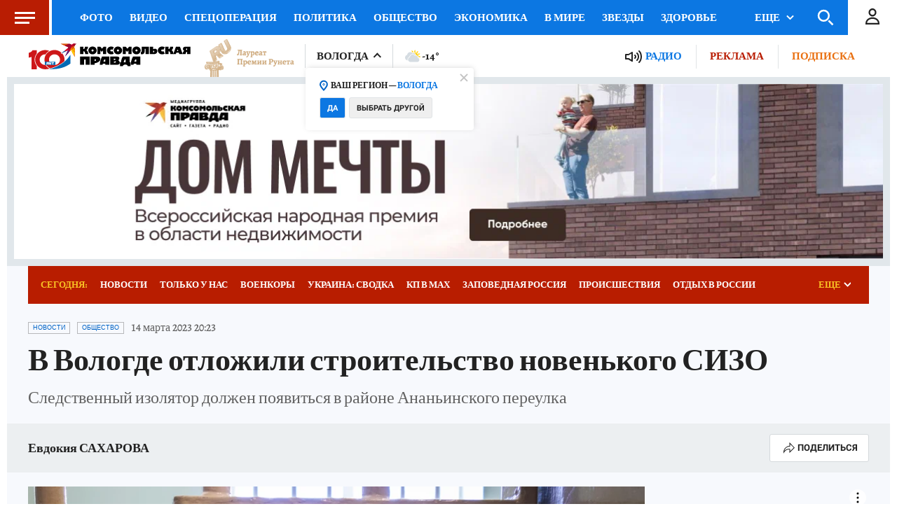

--- FILE ---
content_type: text/html
request_url: https://tns-counter.ru/nc01a**R%3Eundefined*kp_ru/ru/UTF-8/tmsec=kp_ru/884062728***
body_size: -73
content:
0A497B04697491F7X1769247223:0A497B04697491F7X1769247223